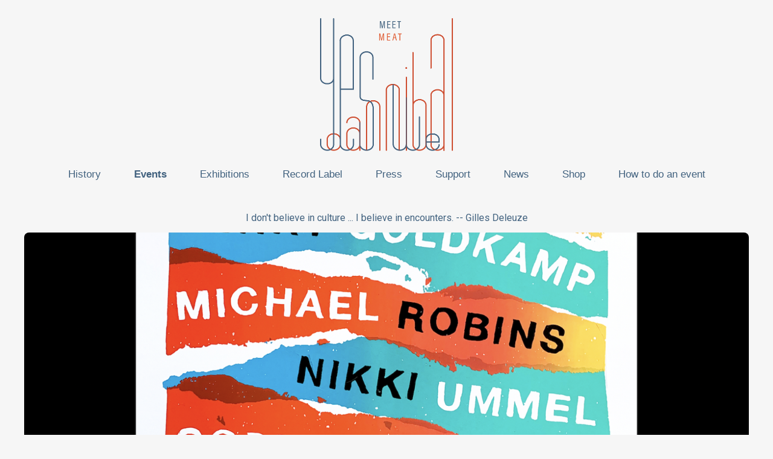

--- FILE ---
content_type: text/html; charset=UTF-8
request_url: https://yeswecannibal.org/encounters/fine-print/
body_size: 7786
content:
<!DOCTYPE html>

<html class="no-js" lang="en-US">

<head>

    <title>Yes We Cannibal - Fine Print issue 13 release party </title>
    <meta charset="UTF-8">
    <meta name="viewport" content="width=device-width, initial-scale=1.0">

    <link rel="profile" href="https://gmpg.org/xfn/11">

    <meta name='robots' content='max-image-preview:large' />
	<style>img:is([sizes="auto" i], [sizes^="auto," i]) { contain-intrinsic-size: 3000px 1500px }</style>
	<link rel='dns-prefetch' href='//cdnjs.cloudflare.com' />
<link rel="alternate" type="application/rss+xml" title="Yes We Cannibal &raquo; Fine Print issue 13 release party Comments Feed" href="https://yeswecannibal.org/encounters/fine-print/feed/" />
<script type="text/javascript">
/* <![CDATA[ */
window._wpemojiSettings = {"baseUrl":"https:\/\/s.w.org\/images\/core\/emoji\/15.0.3\/72x72\/","ext":".png","svgUrl":"https:\/\/s.w.org\/images\/core\/emoji\/15.0.3\/svg\/","svgExt":".svg","source":{"concatemoji":"https:\/\/yeswecannibal.org\/wp-includes\/js\/wp-emoji-release.min.js?ver=6.7.4"}};
/*! This file is auto-generated */
!function(i,n){var o,s,e;function c(e){try{var t={supportTests:e,timestamp:(new Date).valueOf()};sessionStorage.setItem(o,JSON.stringify(t))}catch(e){}}function p(e,t,n){e.clearRect(0,0,e.canvas.width,e.canvas.height),e.fillText(t,0,0);var t=new Uint32Array(e.getImageData(0,0,e.canvas.width,e.canvas.height).data),r=(e.clearRect(0,0,e.canvas.width,e.canvas.height),e.fillText(n,0,0),new Uint32Array(e.getImageData(0,0,e.canvas.width,e.canvas.height).data));return t.every(function(e,t){return e===r[t]})}function u(e,t,n){switch(t){case"flag":return n(e,"\ud83c\udff3\ufe0f\u200d\u26a7\ufe0f","\ud83c\udff3\ufe0f\u200b\u26a7\ufe0f")?!1:!n(e,"\ud83c\uddfa\ud83c\uddf3","\ud83c\uddfa\u200b\ud83c\uddf3")&&!n(e,"\ud83c\udff4\udb40\udc67\udb40\udc62\udb40\udc65\udb40\udc6e\udb40\udc67\udb40\udc7f","\ud83c\udff4\u200b\udb40\udc67\u200b\udb40\udc62\u200b\udb40\udc65\u200b\udb40\udc6e\u200b\udb40\udc67\u200b\udb40\udc7f");case"emoji":return!n(e,"\ud83d\udc26\u200d\u2b1b","\ud83d\udc26\u200b\u2b1b")}return!1}function f(e,t,n){var r="undefined"!=typeof WorkerGlobalScope&&self instanceof WorkerGlobalScope?new OffscreenCanvas(300,150):i.createElement("canvas"),a=r.getContext("2d",{willReadFrequently:!0}),o=(a.textBaseline="top",a.font="600 32px Arial",{});return e.forEach(function(e){o[e]=t(a,e,n)}),o}function t(e){var t=i.createElement("script");t.src=e,t.defer=!0,i.head.appendChild(t)}"undefined"!=typeof Promise&&(o="wpEmojiSettingsSupports",s=["flag","emoji"],n.supports={everything:!0,everythingExceptFlag:!0},e=new Promise(function(e){i.addEventListener("DOMContentLoaded",e,{once:!0})}),new Promise(function(t){var n=function(){try{var e=JSON.parse(sessionStorage.getItem(o));if("object"==typeof e&&"number"==typeof e.timestamp&&(new Date).valueOf()<e.timestamp+604800&&"object"==typeof e.supportTests)return e.supportTests}catch(e){}return null}();if(!n){if("undefined"!=typeof Worker&&"undefined"!=typeof OffscreenCanvas&&"undefined"!=typeof URL&&URL.createObjectURL&&"undefined"!=typeof Blob)try{var e="postMessage("+f.toString()+"("+[JSON.stringify(s),u.toString(),p.toString()].join(",")+"));",r=new Blob([e],{type:"text/javascript"}),a=new Worker(URL.createObjectURL(r),{name:"wpTestEmojiSupports"});return void(a.onmessage=function(e){c(n=e.data),a.terminate(),t(n)})}catch(e){}c(n=f(s,u,p))}t(n)}).then(function(e){for(var t in e)n.supports[t]=e[t],n.supports.everything=n.supports.everything&&n.supports[t],"flag"!==t&&(n.supports.everythingExceptFlag=n.supports.everythingExceptFlag&&n.supports[t]);n.supports.everythingExceptFlag=n.supports.everythingExceptFlag&&!n.supports.flag,n.DOMReady=!1,n.readyCallback=function(){n.DOMReady=!0}}).then(function(){return e}).then(function(){var e;n.supports.everything||(n.readyCallback(),(e=n.source||{}).concatemoji?t(e.concatemoji):e.wpemoji&&e.twemoji&&(t(e.twemoji),t(e.wpemoji)))}))}((window,document),window._wpemojiSettings);
/* ]]> */
</script>
<style id='wp-emoji-styles-inline-css' type='text/css'>

	img.wp-smiley, img.emoji {
		display: inline !important;
		border: none !important;
		box-shadow: none !important;
		height: 1em !important;
		width: 1em !important;
		margin: 0 0.07em !important;
		vertical-align: -0.1em !important;
		background: none !important;
		padding: 0 !important;
	}
</style>
<link rel='stylesheet' id='wp-block-library-css' href='https://yeswecannibal.org/wp-includes/css/dist/block-library/style.min.css?ver=6.7.4' type='text/css' media='all' />
<style id='classic-theme-styles-inline-css' type='text/css'>
/*! This file is auto-generated */
.wp-block-button__link{color:#fff;background-color:#32373c;border-radius:9999px;box-shadow:none;text-decoration:none;padding:calc(.667em + 2px) calc(1.333em + 2px);font-size:1.125em}.wp-block-file__button{background:#32373c;color:#fff;text-decoration:none}
</style>
<style id='global-styles-inline-css' type='text/css'>
:root{--wp--preset--aspect-ratio--square: 1;--wp--preset--aspect-ratio--4-3: 4/3;--wp--preset--aspect-ratio--3-4: 3/4;--wp--preset--aspect-ratio--3-2: 3/2;--wp--preset--aspect-ratio--2-3: 2/3;--wp--preset--aspect-ratio--16-9: 16/9;--wp--preset--aspect-ratio--9-16: 9/16;--wp--preset--color--black: #000000;--wp--preset--color--cyan-bluish-gray: #abb8c3;--wp--preset--color--white: #ffffff;--wp--preset--color--pale-pink: #f78da7;--wp--preset--color--vivid-red: #cf2e2e;--wp--preset--color--luminous-vivid-orange: #ff6900;--wp--preset--color--luminous-vivid-amber: #fcb900;--wp--preset--color--light-green-cyan: #7bdcb5;--wp--preset--color--vivid-green-cyan: #00d084;--wp--preset--color--pale-cyan-blue: #8ed1fc;--wp--preset--color--vivid-cyan-blue: #0693e3;--wp--preset--color--vivid-purple: #9b51e0;--wp--preset--gradient--vivid-cyan-blue-to-vivid-purple: linear-gradient(135deg,rgba(6,147,227,1) 0%,rgb(155,81,224) 100%);--wp--preset--gradient--light-green-cyan-to-vivid-green-cyan: linear-gradient(135deg,rgb(122,220,180) 0%,rgb(0,208,130) 100%);--wp--preset--gradient--luminous-vivid-amber-to-luminous-vivid-orange: linear-gradient(135deg,rgba(252,185,0,1) 0%,rgba(255,105,0,1) 100%);--wp--preset--gradient--luminous-vivid-orange-to-vivid-red: linear-gradient(135deg,rgba(255,105,0,1) 0%,rgb(207,46,46) 100%);--wp--preset--gradient--very-light-gray-to-cyan-bluish-gray: linear-gradient(135deg,rgb(238,238,238) 0%,rgb(169,184,195) 100%);--wp--preset--gradient--cool-to-warm-spectrum: linear-gradient(135deg,rgb(74,234,220) 0%,rgb(151,120,209) 20%,rgb(207,42,186) 40%,rgb(238,44,130) 60%,rgb(251,105,98) 80%,rgb(254,248,76) 100%);--wp--preset--gradient--blush-light-purple: linear-gradient(135deg,rgb(255,206,236) 0%,rgb(152,150,240) 100%);--wp--preset--gradient--blush-bordeaux: linear-gradient(135deg,rgb(254,205,165) 0%,rgb(254,45,45) 50%,rgb(107,0,62) 100%);--wp--preset--gradient--luminous-dusk: linear-gradient(135deg,rgb(255,203,112) 0%,rgb(199,81,192) 50%,rgb(65,88,208) 100%);--wp--preset--gradient--pale-ocean: linear-gradient(135deg,rgb(255,245,203) 0%,rgb(182,227,212) 50%,rgb(51,167,181) 100%);--wp--preset--gradient--electric-grass: linear-gradient(135deg,rgb(202,248,128) 0%,rgb(113,206,126) 100%);--wp--preset--gradient--midnight: linear-gradient(135deg,rgb(2,3,129) 0%,rgb(40,116,252) 100%);--wp--preset--font-size--small: 13px;--wp--preset--font-size--medium: 20px;--wp--preset--font-size--large: 36px;--wp--preset--font-size--x-large: 42px;--wp--preset--spacing--20: 0.44rem;--wp--preset--spacing--30: 0.67rem;--wp--preset--spacing--40: 1rem;--wp--preset--spacing--50: 1.5rem;--wp--preset--spacing--60: 2.25rem;--wp--preset--spacing--70: 3.38rem;--wp--preset--spacing--80: 5.06rem;--wp--preset--shadow--natural: 6px 6px 9px rgba(0, 0, 0, 0.2);--wp--preset--shadow--deep: 12px 12px 50px rgba(0, 0, 0, 0.4);--wp--preset--shadow--sharp: 6px 6px 0px rgba(0, 0, 0, 0.2);--wp--preset--shadow--outlined: 6px 6px 0px -3px rgba(255, 255, 255, 1), 6px 6px rgba(0, 0, 0, 1);--wp--preset--shadow--crisp: 6px 6px 0px rgba(0, 0, 0, 1);}:where(.is-layout-flex){gap: 0.5em;}:where(.is-layout-grid){gap: 0.5em;}body .is-layout-flex{display: flex;}.is-layout-flex{flex-wrap: wrap;align-items: center;}.is-layout-flex > :is(*, div){margin: 0;}body .is-layout-grid{display: grid;}.is-layout-grid > :is(*, div){margin: 0;}:where(.wp-block-columns.is-layout-flex){gap: 2em;}:where(.wp-block-columns.is-layout-grid){gap: 2em;}:where(.wp-block-post-template.is-layout-flex){gap: 1.25em;}:where(.wp-block-post-template.is-layout-grid){gap: 1.25em;}.has-black-color{color: var(--wp--preset--color--black) !important;}.has-cyan-bluish-gray-color{color: var(--wp--preset--color--cyan-bluish-gray) !important;}.has-white-color{color: var(--wp--preset--color--white) !important;}.has-pale-pink-color{color: var(--wp--preset--color--pale-pink) !important;}.has-vivid-red-color{color: var(--wp--preset--color--vivid-red) !important;}.has-luminous-vivid-orange-color{color: var(--wp--preset--color--luminous-vivid-orange) !important;}.has-luminous-vivid-amber-color{color: var(--wp--preset--color--luminous-vivid-amber) !important;}.has-light-green-cyan-color{color: var(--wp--preset--color--light-green-cyan) !important;}.has-vivid-green-cyan-color{color: var(--wp--preset--color--vivid-green-cyan) !important;}.has-pale-cyan-blue-color{color: var(--wp--preset--color--pale-cyan-blue) !important;}.has-vivid-cyan-blue-color{color: var(--wp--preset--color--vivid-cyan-blue) !important;}.has-vivid-purple-color{color: var(--wp--preset--color--vivid-purple) !important;}.has-black-background-color{background-color: var(--wp--preset--color--black) !important;}.has-cyan-bluish-gray-background-color{background-color: var(--wp--preset--color--cyan-bluish-gray) !important;}.has-white-background-color{background-color: var(--wp--preset--color--white) !important;}.has-pale-pink-background-color{background-color: var(--wp--preset--color--pale-pink) !important;}.has-vivid-red-background-color{background-color: var(--wp--preset--color--vivid-red) !important;}.has-luminous-vivid-orange-background-color{background-color: var(--wp--preset--color--luminous-vivid-orange) !important;}.has-luminous-vivid-amber-background-color{background-color: var(--wp--preset--color--luminous-vivid-amber) !important;}.has-light-green-cyan-background-color{background-color: var(--wp--preset--color--light-green-cyan) !important;}.has-vivid-green-cyan-background-color{background-color: var(--wp--preset--color--vivid-green-cyan) !important;}.has-pale-cyan-blue-background-color{background-color: var(--wp--preset--color--pale-cyan-blue) !important;}.has-vivid-cyan-blue-background-color{background-color: var(--wp--preset--color--vivid-cyan-blue) !important;}.has-vivid-purple-background-color{background-color: var(--wp--preset--color--vivid-purple) !important;}.has-black-border-color{border-color: var(--wp--preset--color--black) !important;}.has-cyan-bluish-gray-border-color{border-color: var(--wp--preset--color--cyan-bluish-gray) !important;}.has-white-border-color{border-color: var(--wp--preset--color--white) !important;}.has-pale-pink-border-color{border-color: var(--wp--preset--color--pale-pink) !important;}.has-vivid-red-border-color{border-color: var(--wp--preset--color--vivid-red) !important;}.has-luminous-vivid-orange-border-color{border-color: var(--wp--preset--color--luminous-vivid-orange) !important;}.has-luminous-vivid-amber-border-color{border-color: var(--wp--preset--color--luminous-vivid-amber) !important;}.has-light-green-cyan-border-color{border-color: var(--wp--preset--color--light-green-cyan) !important;}.has-vivid-green-cyan-border-color{border-color: var(--wp--preset--color--vivid-green-cyan) !important;}.has-pale-cyan-blue-border-color{border-color: var(--wp--preset--color--pale-cyan-blue) !important;}.has-vivid-cyan-blue-border-color{border-color: var(--wp--preset--color--vivid-cyan-blue) !important;}.has-vivid-purple-border-color{border-color: var(--wp--preset--color--vivid-purple) !important;}.has-vivid-cyan-blue-to-vivid-purple-gradient-background{background: var(--wp--preset--gradient--vivid-cyan-blue-to-vivid-purple) !important;}.has-light-green-cyan-to-vivid-green-cyan-gradient-background{background: var(--wp--preset--gradient--light-green-cyan-to-vivid-green-cyan) !important;}.has-luminous-vivid-amber-to-luminous-vivid-orange-gradient-background{background: var(--wp--preset--gradient--luminous-vivid-amber-to-luminous-vivid-orange) !important;}.has-luminous-vivid-orange-to-vivid-red-gradient-background{background: var(--wp--preset--gradient--luminous-vivid-orange-to-vivid-red) !important;}.has-very-light-gray-to-cyan-bluish-gray-gradient-background{background: var(--wp--preset--gradient--very-light-gray-to-cyan-bluish-gray) !important;}.has-cool-to-warm-spectrum-gradient-background{background: var(--wp--preset--gradient--cool-to-warm-spectrum) !important;}.has-blush-light-purple-gradient-background{background: var(--wp--preset--gradient--blush-light-purple) !important;}.has-blush-bordeaux-gradient-background{background: var(--wp--preset--gradient--blush-bordeaux) !important;}.has-luminous-dusk-gradient-background{background: var(--wp--preset--gradient--luminous-dusk) !important;}.has-pale-ocean-gradient-background{background: var(--wp--preset--gradient--pale-ocean) !important;}.has-electric-grass-gradient-background{background: var(--wp--preset--gradient--electric-grass) !important;}.has-midnight-gradient-background{background: var(--wp--preset--gradient--midnight) !important;}.has-small-font-size{font-size: var(--wp--preset--font-size--small) !important;}.has-medium-font-size{font-size: var(--wp--preset--font-size--medium) !important;}.has-large-font-size{font-size: var(--wp--preset--font-size--large) !important;}.has-x-large-font-size{font-size: var(--wp--preset--font-size--x-large) !important;}
:where(.wp-block-post-template.is-layout-flex){gap: 1.25em;}:where(.wp-block-post-template.is-layout-grid){gap: 1.25em;}
:where(.wp-block-columns.is-layout-flex){gap: 2em;}:where(.wp-block-columns.is-layout-grid){gap: 2em;}
:root :where(.wp-block-pullquote){font-size: 1.5em;line-height: 1.6;}
</style>
<link rel='stylesheet' id='yeswecannibal-style-css' href='https://yeswecannibal.org/wp-content/themes/yeswecannibal/style.css?ver=26' type='text/css' media='all' />
<script type="text/javascript" src="https://yeswecannibal.org/wp-includes/js/jquery/jquery.min.js?ver=3.7.1" id="jquery-core-js"></script>
<script type="text/javascript" src="https://yeswecannibal.org/wp-includes/js/jquery/jquery-migrate.min.js?ver=3.4.1" id="jquery-migrate-js"></script>
<script type="text/javascript" src="https://cdnjs.cloudflare.com/ajax/libs/popper.js/1.14.7/umd/popper.min.js?ver=6.7.4" id="yeswecannibal-script-popper-js"></script>
<script type="text/javascript" src="https://yeswecannibal.org/wp-content/themes/yeswecannibal/js/script.js?ver=23" id="yeswecannibal-script-main-js"></script>
<link rel="https://api.w.org/" href="https://yeswecannibal.org/wp-json/" /><link rel="EditURI" type="application/rsd+xml" title="RSD" href="https://yeswecannibal.org/xmlrpc.php?rsd" />
<meta name="generator" content="WordPress 6.7.4" />
<link rel="canonical" href="https://yeswecannibal.org/encounters/fine-print/" />
<link rel='shortlink' href='https://yeswecannibal.org/?p=57796' />
<link rel="alternate" title="oEmbed (JSON)" type="application/json+oembed" href="https://yeswecannibal.org/wp-json/oembed/1.0/embed?url=https%3A%2F%2Fyeswecannibal.org%2Fencounters%2Ffine-print%2F" />
<link rel="alternate" title="oEmbed (XML)" type="text/xml+oembed" href="https://yeswecannibal.org/wp-json/oembed/1.0/embed?url=https%3A%2F%2Fyeswecannibal.org%2Fencounters%2Ffine-print%2F&#038;format=xml" />
<meta name="generator" content="Elementor 3.35.0; features: additional_custom_breakpoints; settings: css_print_method-external, google_font-enabled, font_display-auto">
			<style>
				.e-con.e-parent:nth-of-type(n+4):not(.e-lazyloaded):not(.e-no-lazyload),
				.e-con.e-parent:nth-of-type(n+4):not(.e-lazyloaded):not(.e-no-lazyload) * {
					background-image: none !important;
				}
				@media screen and (max-height: 1024px) {
					.e-con.e-parent:nth-of-type(n+3):not(.e-lazyloaded):not(.e-no-lazyload),
					.e-con.e-parent:nth-of-type(n+3):not(.e-lazyloaded):not(.e-no-lazyload) * {
						background-image: none !important;
					}
				}
				@media screen and (max-height: 640px) {
					.e-con.e-parent:nth-of-type(n+2):not(.e-lazyloaded):not(.e-no-lazyload),
					.e-con.e-parent:nth-of-type(n+2):not(.e-lazyloaded):not(.e-no-lazyload) * {
						background-image: none !important;
					}
				}
			</style>
			<link rel="icon" href="https://yeswecannibal.org/wp-content/uploads/2020/09/cropped-logo-new-1-32x32.png" sizes="32x32" />
<link rel="icon" href="https://yeswecannibal.org/wp-content/uploads/2020/09/cropped-logo-new-1-192x192.png" sizes="192x192" />
<link rel="apple-touch-icon" href="https://yeswecannibal.org/wp-content/uploads/2020/09/cropped-logo-new-1-180x180.png" />
<meta name="msapplication-TileImage" content="https://yeswecannibal.org/wp-content/uploads/2020/09/cropped-logo-new-1-270x270.png" />

    <link href="https://fonts.googleapis.com/css2?family=Roboto:wght@400;700&display=swap" rel="stylesheet">
    <script src="https://kit.fontawesome.com/46113e28df.js" crossorigin="anonymous"></script>
    <meta name="viewport" content="width=device-width, initial-scale=1.0"/>
    <link href="//cdn-images.mailchimp.com/embedcode/horizontal-slim-10_7.css" rel="stylesheet" type="text/css">


</head>

<body class="encounters-template-default single single-encounters postid-57796 single-format-standard wp-custom-logo elementor-default elementor-kit-28">

<header>
    <a href="https://yeswecannibal.org"><img src="https://yeswecannibal.org/wp-content/uploads/2020/09/logo.png" width="220" alt="Yes We Cannibal">    <nav>
        <div class="custom-menu-class"><ul id="menu-header" class="menu"><li id="menu-item-40" class="menu-item menu-item-type-post_type menu-item-object-page menu-item-40"><a href="https://yeswecannibal.org/the-story-of-yes-we-cannibal/">History</a></li>
<li id="menu-item-25" class="menu-item menu-item-type-post_type menu-item-object-page current_page_parent menu-item-25 current-menu-item "><a href="https://yeswecannibal.org/encounters/">Events</a></li>
<li id="menu-item-55251" class="menu-item menu-item-type-post_type menu-item-object-page menu-item-55251"><a href="https://yeswecannibal.org/gallery/">Exhibitions</a></li>
<li id="menu-item-56669" class="menu-item menu-item-type-custom menu-item-object-custom menu-item-56669"><a href="https://recordings.yeswecannibal.org">Record Label</a></li>
<li id="menu-item-410" class="menu-item menu-item-type-post_type menu-item-object-page menu-item-410"><a href="https://yeswecannibal.org/press/">Press</a></li>
<li id="menu-item-247" class="menu-item menu-item-type-post_type menu-item-object-page menu-item-247"><a href="https://yeswecannibal.org/support/">Support</a></li>
<li id="menu-item-91" class="menu-item menu-item-type-post_type menu-item-object-page menu-item-91"><a href="https://yeswecannibal.org/news/">News</a></li>
<li id="menu-item-57442" class="menu-item menu-item-type-custom menu-item-object-custom menu-item-57442"><a href="https://shop.yeswecannibal.org">Shop</a></li>
<li id="menu-item-56656" class="menu-item menu-item-type-post_type menu-item-object-page menu-item-56656"><a href="https://yeswecannibal.org/how-to-do-an-event/">How to do an event</a></li>
</ul></div>    </nav>
    <p></p>
    <a href="#" class="bar-icon"><i class="fas fa-bars" aria-hidden="true"></i></a>

    </header>
    <main id="site-content" role="main">

                        <p style="text-align:center;margin-bottom:15px;margin-top:0px;">I don't believe in culture ... I believe in encounters. -- Gilles Deleuze</p>
                <div class="event--page">
                    <div class="event--content">
                        <img fetchpriority="high" width="1564" height="1560" src="https://yeswecannibal.org/wp-content/uploads/2023/09/Screen-Shot-2023-10-27-at-6.21.36-PM.png" class="attachment-post-thumbnail size-post-thumbnail wp-post-image" alt="" decoding="async" srcset="https://yeswecannibal.org/wp-content/uploads/2023/09/Screen-Shot-2023-10-27-at-6.21.36-PM.png 1564w, https://yeswecannibal.org/wp-content/uploads/2023/09/Screen-Shot-2023-10-27-at-6.21.36-PM-300x300.png 300w, https://yeswecannibal.org/wp-content/uploads/2023/09/Screen-Shot-2023-10-27-at-6.21.36-PM-1024x1021.png 1024w, https://yeswecannibal.org/wp-content/uploads/2023/09/Screen-Shot-2023-10-27-at-6.21.36-PM-150x150.png 150w, https://yeswecannibal.org/wp-content/uploads/2023/09/Screen-Shot-2023-10-27-at-6.21.36-PM-768x766.png 768w, https://yeswecannibal.org/wp-content/uploads/2023/09/Screen-Shot-2023-10-27-at-6.21.36-PM-1536x1532.png 1536w, https://yeswecannibal.org/wp-content/uploads/2023/09/Screen-Shot-2023-10-27-at-6.21.36-PM-180x180.png 180w" sizes="(max-width: 1564px) 100vw, 1564px" />
                        <div class="content">
                            <h2>Fine Print issue 13 release party</h2>
                                                            <p style="margin-bottom:0;">Friday November 10th 7 pm</p>
                                                                                    <div></div>
<h3><strong>Featuring:</strong></h3>
<div>
<div>
<ul>
<li>Henry Goldkamp (NOLA)</li>
<li>Skye Jackson (NOLA)</li>
<li>Dylan Krieger (Baton Rouge)</li>
<li>Cody Riker (Baton Rouge)</li>
<li>Michael Robins (Lake Charles)</li>
<li>Nikki Ummel (NOLA)</li>
</ul>
</div>
</div>
<p><strong><a href="https://www.fineprintpaper.com/">www.fineprintpaper.com/</a></strong></p>
<p>Fine Print will be collecting donations for the <em>Taye Yazeed Memorial Fund</em>, which will grant scholarships and grants to young adult artists and creatives who are on the autism spectrum and need someone to contribute to their dreams and give them hope. Taye was a friend and irreplaceable member of our community. Those who wish to make a donation will be able to do so with cash, check, or CashApp at the event.</p>
<p>You can read more about Taye <strong><a href="https://retiredhotgirl.substack.com/p/my-son-died-and-im-not-okay.">here</a></strong>.</p>
<p><img decoding="async" class="alignnone size-large wp-image-57884" src="https://yeswecannibal.org/wp-content/uploads/2023/09/Screen-Shot-2023-10-27-at-6.21.36-PM-1024x1021.png" alt="" width="1024" height="1021" srcset="https://yeswecannibal.org/wp-content/uploads/2023/09/Screen-Shot-2023-10-27-at-6.21.36-PM-1024x1021.png 1024w, https://yeswecannibal.org/wp-content/uploads/2023/09/Screen-Shot-2023-10-27-at-6.21.36-PM-300x300.png 300w, https://yeswecannibal.org/wp-content/uploads/2023/09/Screen-Shot-2023-10-27-at-6.21.36-PM-150x150.png 150w, https://yeswecannibal.org/wp-content/uploads/2023/09/Screen-Shot-2023-10-27-at-6.21.36-PM-768x766.png 768w, https://yeswecannibal.org/wp-content/uploads/2023/09/Screen-Shot-2023-10-27-at-6.21.36-PM-1536x1532.png 1536w, https://yeswecannibal.org/wp-content/uploads/2023/09/Screen-Shot-2023-10-27-at-6.21.36-PM-180x180.png 180w, https://yeswecannibal.org/wp-content/uploads/2023/09/Screen-Shot-2023-10-27-at-6.21.36-PM.png 1564w" sizes="(max-width: 1024px) 100vw, 1024px" /></p>
<p><img decoding="async" class="alignnone size-full wp-image-57798" src="https://yeswecannibal.org/wp-content/uploads/2023/09/Fine-Print-13.jpg" alt="" width="1200" height="1200" srcset="https://yeswecannibal.org/wp-content/uploads/2023/09/Fine-Print-13.jpg 1200w, https://yeswecannibal.org/wp-content/uploads/2023/09/Fine-Print-13-300x300.jpg 300w, https://yeswecannibal.org/wp-content/uploads/2023/09/Fine-Print-13-1024x1024.jpg 1024w, https://yeswecannibal.org/wp-content/uploads/2023/09/Fine-Print-13-150x150.jpg 150w, https://yeswecannibal.org/wp-content/uploads/2023/09/Fine-Print-13-768x768.jpg 768w, https://yeswecannibal.org/wp-content/uploads/2023/09/Fine-Print-13-180x180.jpg 180w" sizes="(max-width: 1200px) 100vw, 1200px" /></p>
                            <div class="event--info">
                                <div class="social--network">
                                    <div>
                                        <a href="https://www.facebook.com/sharer/sharer.php?href=https://yeswecannibal.org/encounters/fine-print/" target="_blank" class="btn btn-facebook"><i class="fab fa-facebook"></i></a>
                                    </div>
                                    <div>
                                        <a href="https://twitter.com/intent/tweet?text=https://yeswecannibal.org/encounters/fine-print/" target="_blank" class='btn btn-twitter'><i class="fab fa-twitter"></i></a>
                                    </div>
                                    <div>
                                        <a href="https://www.reddit.com/submit?url=https://yeswecannibal.org/encounters/fine-print/" target="_blank" class="btn btn-reddit"><i class="fab fa-reddit"></i></a>
                                    </div>
                                    <div>
                                        <a href="mailto:?body=https://yeswecannibal.org/encounters/fine-print/" target="_blank" class="btn btn-email"><i class="fas fa-envelope"></i></a>
                                    </div>
                                </div>
                            </div>
                        </div>

                    </div>
                </div>
                <div class="related--events">
                    <div class="related--head">
                        <h3>Upcoming  Encounters</h3>
                    </div>
                    <div class="content">
                                            </div>
                    <a href="https://yeswecannibal.org/encounters" style="margin-top:20px;display:inline-block;">View All Encounters</a>
                </div>

                
    </main><!-- #site-content -->


    <footer>
        <div class="footer--top" style="margin-bottom:0px;">
            <div class="footer--links">
                <label class="footer--title">Mailing List</label>
                <div id="mc_embed_signup">
                    <form action="https://yeswecannibal.us4.list-manage.com/subscribe/post?u=40382242e7f6ea1b4ed97fab0&amp;id=92ceb77d17" style="padding-bottom:0;" method="post" id="mc-embedded-subscribe-form" name="mc-embedded-subscribe-form" class="validate" target="_blank" novalidate>
                        <div id="mc_embed_signup_scroll">
                            <!--<label for="mce-EMAIL">Get YWC updates</label>-->
                            <input type="email" value="" name="EMAIL" class="email" id="mce-EMAIL" placeholder="email address" required>
                            <!-- real people should not fill this in and expect good things - do not remove this or risk form bot signups-->
                            <div style="position: absolute; left: -4000px;" aria-hidden="true"><input type="text" name="b_40382242e7f6ea1b4ed97fab0_92ceb77d17" tabindex="-1" value=""></div>
                            <div class="clear"><input type="submit" value="Sign up" name="subscribe" id="mc-embedded-subscribe" class="button"></div>
                        </div>
                    </form>
                </div>
            </div>

            <div class="footer--contact">
                <label class="footer--title">Contact</label>
                <a href="mailto:meetmeat@yeswecannibal.org">meetmeat@yeswecannibal.org</a>
                <a href="https://g.page/yes-we-cannibal" style="color:black;display:block;"><i class="fas fa-map-marker-alt"></i> 1600 Government St. Baton Rouge, LA 70802</a>

            </div>
            <div class="footer--social">
                <label class="footer--title">Social</label>

                <a href="https://www.patreon.com/yeswecannibal"target="_blank" >
                    <svg height="546px" version="1.1" viewBox="0 0 569 546" width="569px" class="icon" xmlns="http://www.w3.org/2000/svg">
                        <title>Patreon logo</title>
                        <g>
                            <circle cx="362.589996" cy="204.589996" data-fill="1" fill="rgb(249, 104, 84)" r="204.589996"></circle>
                            <rect data-fill="2" height="545.799988" width="100" x="0" fill="rgb(5, 45, 73)" y="0">
                            </rect>
                        </g>
                    </svg></a>
            
                    <a href="https://venmo.com/yeswecannibal" target="_blank" class="icon">
                    <svg data-test-id="venmoIcon" width="20" height="20" viewBox="0 0 22 25" fill="none" xmlns="http://www.w3.org/2000/svg"><path d="M20.527 0.917969C21.3712 2.30466 21.75 3.73454 21.75 5.54027C21.75 11.2992 16.816 18.7782 12.8115 24.0295H3.66683L0 2.17963L8.00984 1.42188L9.95772 16.9687C11.7679 14.0271 14.0064 9.40482 14.0064 6.25559C14.0064 4.53018 13.7097 3.35718 13.2458 2.39104L20.527 0.917969Z" fill="#008cff"></path></svg>
                    </a>        
				<a href="https://recordings.yeswecannibal.org/" target="_blank" class="icon"><i class="fab fa-bandcamp"></i></a>
                <a href="https://www.twitch.tv/yeswecannibal" target="_blank" class="icon"><i class="fab fa-twitch"></i></a>
                <a href="https://www.instagram.com/yeswecannibal/" target="_blank" class="icon"><i class="fab fa-instagram"></i></a>
                <a href="https://www.youtube.com/channel/UChnIQY-x0wBTgZf2Th4DB1Q" target="_blank" class="icon" style="color:#FF0000;"><i class="fab fa-youtube"></i></a>
            </div>


        </div>
        <p class="footer--copyright">Copyrights &copy; 2026 Yes We Cannibal - <a href="https://freelancer.com/u/ethmain" style="text-decoration:underline;" target="_blank">Coded By Ebrahim</a></p>
        <p style="margin-bottom:0;">A kiss is the beginning of cannibalism - Georges Bataille</p>
    </footer>

    			<script>
				const lazyloadRunObserver = () => {
					const lazyloadBackgrounds = document.querySelectorAll( `.e-con.e-parent:not(.e-lazyloaded)` );
					const lazyloadBackgroundObserver = new IntersectionObserver( ( entries ) => {
						entries.forEach( ( entry ) => {
							if ( entry.isIntersecting ) {
								let lazyloadBackground = entry.target;
								if( lazyloadBackground ) {
									lazyloadBackground.classList.add( 'e-lazyloaded' );
								}
								lazyloadBackgroundObserver.unobserve( entry.target );
							}
						});
					}, { rootMargin: '200px 0px 200px 0px' } );
					lazyloadBackgrounds.forEach( ( lazyloadBackground ) => {
						lazyloadBackgroundObserver.observe( lazyloadBackground );
					} );
				};
				const events = [
					'DOMContentLoaded',
					'elementor/lazyload/observe',
				];
				events.forEach( ( event ) => {
					document.addEventListener( event, lazyloadRunObserver );
				} );
			</script>
			    </body>

    </html>

--- FILE ---
content_type: text/css
request_url: https://yeswecannibal.org/wp-content/themes/yeswecannibal/style.css?ver=26
body_size: 2487
content:
/*
Theme Name: Yes We Cannibal
Text Domain: yeswecannibal
Version: 2
Requires at least: 4.7
Requires PHP: 7.0.0
Description: Yes We cannibal Custom theme
Author: Ebrahim Hasan
Author URI: https://ebrahimhasan.com/
*/
* {
    box-sizing: border-box;
}

img {
    max-width: 100%;
}

body,
html {
    margin: 0;
    background: #f6f6f6;
    font-family: "Roboto", sans-serif;
    color: #42627f;
    font-size: 16px;
    overflow-x: hidden;
}

a {
    color: black;
    text-decoration: none;
}

a:hover {
    color: #42627f;
}

.btn {
    display: inline-block;
    font-weight: 400;
    text-align: center;
    white-space: nowrap;
    vertical-align: middle;
    -webkit-user-select: none;
    -moz-user-select: none;
    -ms-user-select: none;
    user-select: none;
    border: 1px solid transparent;
    padding: 0.375rem 0.75rem;
    font-size: 1rem;
    line-height: 1.5;
    border-radius: 0.25rem;
    transition: color 0.15s ease-in-out, background-color 0.15s ease-in-out,
    border-color 0.15s ease-in-out, box-shadow 0.15s ease-in-out;
}

.btn-facebook {
    background: #3b5998;
    border-color: #3b5998;
    color: white;
}

.btn-twitter {
    background: #00acee;
    border-color: #00acee;
    color: white;
}

.btn-reddit {
    background: #ff4500;
    border-color: #ff4500;
    color: white;
}

.btn-email {
    background: #3e65cf;
    border-color: #3e65cf;
    color: white;
}

.btn-primary {
    background: #42627f;
    border-color: #42627f;
    color: white;
}

.btn-primary.btn-outline {
    color: #42627f;
}

.btn:hover {
    color: white;
}

.btn-outline {
    background: transparent;
}

.alm-load-more-btn {
    display: none !important;
}

.load--more--event {
    background: #e6e6e6;
    border-color: #e6e6e6;
    color: black;
}

.load--more--event:hover {
    color: black;
}

header {
    text-align: center;
    padding: 30px;
}

header ul {
    font-size: 17px;
    list-style: none;
    margin-bottom: 0;
    display: inline-block;
    padding-left: 0;
    border-radius: 3px;
    font-family: sans-serif;
}

header p {
    font-size: 14px;
}

.home header ul {
    display: none;
}

header ul li {
    padding: 8px;
    display: inline-block;
    padding-right: 25px;
    padding-left: 25px;
}

header ul li a {
    color: #42627f;
}

header ul li a:hover {
    color: #ce4f32;
}

header ul li.current-menu-item a {
    color: #42627f;
    font-weight: bold;
}

header ul li:last-child {
    border-right: none;
}

header ul li a {
    text-decoration: none;
    padding-bottom: 10px;
}

header ul li a:hover {
    font-weight: bold;
}

.events--page,
.event--page,
.woocommerce-page .woocommerce,
.single-product .product {
    text-align: center;
    max-width: 1200px;
    margin: 0 auto;
    padding-bottom: 30px;
}

.events--container {
    display: grid;
    padding: 30px;
    grid-template-columns: 3fr;
    grid-gap: 35px;
}

.events--container {
    padding: 30px;
}

.events--container .event--container,
.news--parent--container .event--container {
    margin-bottom: 30px;
}

.events--container .alm-reveal {
    display: grid;
    grid-template-columns: 3fr 3fr 3fr;
    grid-gap: 35px;
}

.related--events {
    max-width: 1200px;
    margin: 0 auto;
    margin-top: 50px;
    margin-bottom: 30px;
}

.related--events .content {
    display: grid;
    grid-template-columns: 3fr 3fr 3fr;
    grid-gap: 20px;
}

.main--event {
    display: flex;
}

.alm-btn-wrap {
    padding: 0 !important;
}

.event--container,
.news--container {
    background: white;
    border-radius: 5px;
    border-top-right-radius: 0px;
    border-top-left-radius: 0px;
    box-shadow: 0 0.125rem 0.25rem rgba(0, 0, 0, 0.075) !important;
    position: relative;
    margin-top: auto;
    width: 100%;
    margin-bottom: 30px;
}

.event--container img {
    height: 300px;
    width: 100%;
    object-fit: cover;
}

.event--container .event--head {
    display: flex;
    padding: 10px;
    min-height: 104px;
}

.news--parent--container {
    display: grid;
    padding: 30px;
    grid-template-columns: 8fr 3fr;
    grid-gap: 35px;
}

.news--container .news--head {
    display: flex;
    padding: 10px;
    padding-bottom: 0;
}

.event--container .event--head h2,
.news--container .news--head h2 {
    color: black;
    margin-top: 0;
    margin-bottom: 0;
    text-align: left;
}

.event--container .event--head p {
    margin: auto;
    margin-right: unset;
}

.event--container .event--body,
.news--container .news--body {
    padding: 10px;
    padding-top: 0;
    padding-bottom: 30px;
    color: black;
    text-align: left;
    word-break: break-word;
}

.news--container .news--body .date {
    margin-top: 5px;
}

.news--container .news--body img {
    max-width: 100%;
}

.event--container .event--footer {
    display: flex;
    padding: 10px;
    position: absolute;
    bottom: 0;
    width: 100%;
}

.event--container .event--footer i {
    margin-right: 10px;
}

.event--container .event--footer .add-calendar {
    color: black;
}

.event--container .event--footer .read-more {
    margin-right: auto;
}

.event--page {
    display: grid;
    grid-template-columns: 12fr;
    grid-gap: 30px;
}

#mc_embed_signup input.email {
    width: 250px !important;
    margin-right: 10px !important;
}


.event--page .event--content,
.event--page .event--info {
    text-align: left;
    background: white;
    border-radius: 5px;
    padding: 15px;
}

.event--page .event--content {
    padding: 0px;
    position: relative;
    max-width: 1200px;
}


.event--page .event--content .wp-post-image {
    border-top-left-radius: 8px;
    border-top-right-radius: 8px;
    max-height: 400px;
    object-fit: cover;
    width: 100%;
}

.event--page .event--content .content {
    padding: 15px;
    word-break: break-word;
}

.event--page .event--info {
    padding-left: 0;
}

.event--page .event--info .btn-primary {
    width: 100%;
    border-radius: 8px;
}

.event--page .event--info .social--network {
    text-align: center;
    max-width: 250px;
    margin-top: 10px;
    display: grid;
    grid-template-columns: repeat(4, 3fr);
    grid-gap: 10px;
}

.event--page .event--info .social--network .btn {
    width: auto;
    border-radius: 50%;
}

.event--page .event--content h2 {
    margin-top: 0;
    margin-bottom: 0;
}

.quote--container {
    color: white;
    width: 100%;
    padding: 10px;
    background: black;
    text-align: center;
}

footer {
    background: white;
    padding: 30px;
    text-align: center;
}

footer .footer--top {
    display: grid;
    grid-template-columns: repeat(3, 1fr);
    margin-bottom: 25px;
    grid-gap: 20px;
}

header .bar-icon {
    display: none;
}

@media screen and (max-width: 768px) {
    .events--container,
    footer .footer--top,
    .events--container .alm-reveal,
    .news--parent--container,
    .news--parent--container .alm-reveal {
        grid-template-columns: 1fr;
    }

    .related--events,
    .event--page {
        padding: 15px;
    }

    header .bar-icon {
        display: inline-block;
        font-size: 35px;
    }

    .custom-menu-class {
        position: relative;
    }

    header ul {
        position: absolute;
        left: -20px;
        z-index: 3;
        top: 80px;
        width: 95vw;
        background: white;
        border-radius: 8px;
        display: none;
    }

    header ul li {
        border-right: none;
        display: block;
        font-size: 16px;
    }

    .event--container .event--head,
    .news--container .news--head {
        display: block;
    }

    .event--container .event--head h2,
    .news--container .news--head h2 {
        margin-bottom: 10px;
    }
}

footer .footer--title {
    text-transform: uppercase;
    font-size: 1.2em;
    font-weight: bold;
    margin-bottom: 10px;
    display: block;
}

footer .footer--copyright {
    margin-bottom: 0;
    color: black;
}

footer .footer--social .icon {
    font-size: 20px;
    color: black;
    width: 20px;
    height: 20px;
    margin-right: 10px;
}

footer a {
    color: black;
}

footer .footer--links a {
    display: block;
    color: black;
}

.circular-txt {
    position: relative;
    border-radius: 100%;
    font-size: 1.5rem;
    border: 1px solid black;
}

.actual-circle span {
    position: absolute;
    transform-origin: bottom center;
    left: 50%;

    font-weight: 900;
}

#wrapper {
    position: relative;
    margin-left: auto;
    margin-right: auto;
    user-select: none;
    width: 50vh;
    height: 50vh;
    color: #212529;
    display: flex;
    font-family: monospace;
}

.circle-wrapper {
    position: absolute;
    top: 0%;
    left: 0%;
}

#coverImg {
    position: absolute;
    max-width: 105%;
    height: 105%;
    top: 50%;
    left: 50%;
    transform: translate(-50%, -50%);
    object-fit: fill;
    border-radius: 50%;
    opacity: 0.25;
    pointer-events: none;
    z-index: 999;
}

.actual-circle {
    border-radius: 50%;
    position: absolute;
    cursor: pointer;
    top: 50%;
    left: 50%;
    transform: translate(-50%, -50%);
    border: 1px solid black;
    color: #f5f5f5;
}

.actual-circle.gallery {
    background: rgb(60 44 121) !important;
    color: white !important;
}

#logoSection {
    height: 25vh;
    margin-bottom: 2em;
}

#eventSection {
    height: 60vh;
    margin-bottom: 2em;
}

#logoSection img {
    width: 100%;
    max-height: 100%;
    object-fit: contain;
}

#loader {
    margin: auto;
    margin-top: 40%;
    border: 5px solid #f3f3f3; /* Light grey */
    border-top: 5px solid #3498db; /* Blue */
    border-radius: 50%;
    width: 20%;
    height: 20%;
    animation: spin 3s linear infinite;
}

@keyframes spin {
    0% {
        transform: rotate(0deg);
    }
    100% {
        transform: rotate(360deg);
    }
}

.nav-txt {
    top: 50% !important;
    left: 50% !important;
    height: auto !important;
    transform: translate(-50%, -50%);
    cursor: pointer;
}

#mc_embed_signup_scroll {
    display: inline-flex;
}

#mc_embed_signup .button {
    background-color: #42627f !important;
}

@media screen and (max-width: 768px) {
    #mc_embed_signup input.email {
        width: calc(100% - 80px) !important;
    }

    #mc_embed_signup .clear {
        width: 80px !important;
    }

    .event--page,
    .related--event .content {
        grid-template-columns: 12fr;
    }

    .event--page .event--content {
        max-width: 100vw;
    }
}

.home #xt_woofc{
    display: none !important;
}
.woocommerce-page main {
    padding: 30px;
}

.woocommerce #respond input#submit.alt, .woocommerce a.button.alt, .woocommerce button.button.alt, .woocommerce input.button.alt,
.woocommerce #respond input#submit, .woocommerce a.button, .woocommerce button.button, .woocommerce input.button {
    background-color: #42627e !important;
    color:white !important;
}

.woocommerce .quantity .qty {
    height: 35px;
    width: 80px;

}
.woocommerce a.added_to_cart{
    display: block;
}

input[type=text], input[type=email], input[type=password], select, textarea, input[type=tel] {
    min-height: 40px;
    border-radius: 5px;
    padding: 8px;
    line-height: 40px;
    border: none !important;
}

.select2-container .select2-selection--single {
    height: 40px;

}

.select2-container--default .select2-selection--single .select2-selection__rendered {
    line-height: 40px;
}

--- FILE ---
content_type: text/javascript
request_url: https://yeswecannibal.org/wp-content/themes/yeswecannibal/js/script.js?ver=23
body_size: 2517
content:
jQuery(document).ready(function ($) {
    $(".bar-icon").on('click', function (e) {
        e.preventDefault();
        $("header ul").toggle();

    });

    if ($(".events--container").length > 0) {
        var eventType = $(".events--container").hasClass('encounters') ? 'encounters' : 'gallery';

        var date = new Date();
        var year = date.getFullYear() + 1;
        var events = [];
        var loadingEvent = false;
        $(".load--more--event").css('display', 'none');

        $(".load--more--event").on('click', (e) => {
            loadEvents();
        });

        function placeEvent(event, type) {

            var htmlTemplate = `<div class="event--container">`;

            if (event.image != false) {
                htmlTemplate += `<img src="${event.image}" />`;
            }
            htmlTemplate += `<p style='margin-bottom:0;'>${event.starts_at}</p>             
           <div class="event--head">
                <h2><a href="${event.link}">${event.post_title}</a></h2>
            </div>
            <div class="event--body">

            </div>
            
<div class="event--footer">
                <a href="${event.link}" class="read-more">Read More...</a>`;

            if (event.past == false) {
                htmlTemplate += `<a href="${event.meta.calendarLink}" target="_blank" class="add-calendar"><i class="fas fa-calendar-plus"></i>Add to Calendar</a>`;
            }
            htmlTemplate += `</div></div>`;

            $(".events--container .alm-reveal." + type).append(htmlTemplate);
        }


        function loadEvents() {
            if (loadingEvent == true) return;
            loadingEvent = true;

            $.ajax({
                type: "GET",
                url: "/wp-admin/admin-ajax.php?action=get_events&event_type="+eventType+"&year=" + year,
                dataType: "JSON",
                success: function (response) {
                    let maxEvents = 6;
                    loadingEvent = false;

                    if (response.events.length == 0) {
                        $(".load--more--event").css('display', 'none');

                    }
                    for (const event of response.events) {

                        if (maxEvents == 0) {
                            events.push(event);
                            continue;
                        }
                        placeEvent(event, eventType);
                        maxEvents--;
                    }

                    if(response.current != null){
                        placeEvent(response.current,`${eventType}-current`);
                    }
                    year = response.year;
                    $(".load--more--encounter").html(year);
                    console.log(response.events);
                    if (events.length == 0 && response.events.length > 0) {
                        //    $(".load--more--encounter").css('display', '');
                    }
                }
            });
        }

        loadEvents();

        window.onscroll = function (ev) {
            if ((window.innerHeight + window.pageYOffset) >= document.body.offsetHeight) {
                if (events.length > 0) {
                    let maxEvents = 6;
                    let lastEvent = 0;
                    for (const event in events) {

                        if (maxEvents == 0) {
                            continue;
                        }
                        console.log("HMMM");

                        placeEvent(events[event], eventType);
                        maxEvents--;
                        lastEvent = parseInt(event) + 1;
                    }
                    events = events.slice(lastEvent, events.length);
                }
            }
        };
    }
    if ($("#eventSection").length > 0) {
        var wrapperSize = $("#eventSection").height();
        const textMoveFactor = 15;
        var upcomingEvents = [];
        var recentEvents = [];
        var upcomingPos = [];
        var recentPos = [];


        $.ajax({
            type: "GET",
            url: "/wp-admin/admin-ajax.php?action=fetch_events",
            dataType: "JSON",
            success: function (response) {
                upcomingEvents = response["upcoming"];


                recentEvents = response["recent"];
                for (var i = 0; i < upcomingEvents.length; i++)
                    upcomingPos[i] = Math.floor(Math.random() * 360);
                for (var i = 0; i < recentEvents.length; i++)
                    recentPos[i] = Math.floor(Math.random() * 360);
                //Draw current events at start
                createEventSection({events: upcomingEvents, currentEvents: true});

            },
            error: function (err) {
                console.error(err);
            },
        });


        // createEventSection({ events: upcomingEvents, currentEvents: true });

        //Handle screen size change
        $(window).resize(function (e) {
            var newHeight;
            const reduceFactor = 1 / $(".actual-circle").length;

            if ($("#eventSection").width() < wrapperSize) {
                newHeight = $("#eventSection").width();
            } else {
                newHeight = $("#eventSection").height();
            }

            wrapperSize = newHeight;
            const reduceBy = (wrapperSize - 80) / ($(".actual-circle").length - 1);


            let startPosition = 80;

            $("#wrapper").css({
                height: newHeight,
                width: newHeight,
            });
            $(".actual-circle").each(function (i, obj) {
                if (i == $(".actual-circle").length - 1) return;

                startPosition = startPosition + reduceBy;
                $(this).css({
                    height: startPosition,
                    width: startPosition,
                    "font-size": '16px',
                    "line-height": reduceBy / 2 + 'px'
                });
                $(this)
                    .children()
                    .css({
                        height: startPosition / 2,
                    });
            });
        });

        //Create event section
        function createEventSection({events = Array, currentEvents}) {

            $("#wrapper").find($(".actual-circle")).remove();
            $("#wrapper").css({
                height: wrapperSize,
                width: wrapperSize,

            });
            const reduceBy = ((wrapperSize - 80) / (events.length));

            let angle = -90;
            let startPosition = 80;

            events.forEach(function (event, i) {
                startPosition = startPosition + reduceBy;

                let circle = createCircle(
                    events.length - i,
                    startPosition,
                    event,
                    i % 2 ? "rgb(241,79,129)" : "rgb(116,81,254)",
                    // Method 1 : Random positions
                    // currentEvents ? upcomingPos[i] : recentPos[i],
                    // Method 2 : Start from top and move text for each circle
                    // Positive i for forward , Negative i for backward
                    angle,
                    90 + i * 10,
                    reduceBy,
                    i == 0 ? true : false
                );
                circle.circle.insertBefore($("#coverImg"));
                angle = circle.angle;
            });

            let eventsNotEmpty = events && events.length;
            let navCircle = $("<div>");

            navCircle.addClass("actual-circle");
            navCircle.html(
                currentEvents
                    ? `<span class='nav-txt'>${
                        eventsNotEmpty
                            ? "PAST"
                            : "no upcoming events, check recent"
                    }<span>`
                    : `<span class='nav-txt'>${
                        eventsNotEmpty
                            ? "FUTURE"
                            : "no recent events, check upcoming"
                    }</span>`
            );
            navCircle.css({
                height: '80px',
                width: '80px',
                "background-color": "rgb(241,79,129)",
                "font-size": '16px',
                'z-index': 99
            });
            navCircle.click(function (e) {
                currentEvents
                    ? createEventSection({
                        events: recentEvents,
                        currentEvents: false,
                    })
                    : createEventSection({
                        events: upcomingEvents,
                        currentEvents: true,
                    });
            });
            navCircle.insertBefore($("#coverImg"));
            $("#loader").toggle(false);
        }

        //Create circle and size it
        function createCircle(current, reduceBy, event, color, startAngle, range, size, first) {
            const circle = $("<div>");
            const radius = (reduceBy) / 2;

            circle.addClass("actual-circle");
            console.log(event);

            if (event.eventType)
                circle.addClass(event.eventType);

            circle.css({
                height: (reduceBy),
                width: (reduceBy),
                background: color,
                "font-size": '16px',
                "line-height": size / 2 + 'px',
                'z-index': current
            });


            circle.click(function () {
                if (!event.eventType || event.eventType != 'gallery')
                    location.href = "encounters/" + event.link;
                else
                    location.href = event.link;
            });
            const chars = event.name.split("");
            let angle = first == false ? startAngle : -28;
            range = chars.length * 6;
            let deltaAngle = first == false ? range / chars.length : 10;
            //  let deltaAngle = 6;

            chars.forEach((char) => {
                const newChar = $("<span>");
                newChar.html(char);
                newChar.css({
                    height: radius,
                    transform: `rotate(${angle}deg)`
                });
                angle += radius >= 200 ? 3 : deltaAngle;
                circle.append(newChar);
            });
            return {circle: circle, angle: first == false ? angle : startAngle};
        }
    }

    setTimeout(function () {
        var images = $('.wpcp-slide-image img');

        $('.wpcp-slide-image img').each(img => {
            var alt = $(images[img]).attr('alt');
            console.log(alt);
            $(images[img]).parent().append(`<p style='text-align:center;'>${alt}</p>`);
        });
    }, 300);
});
